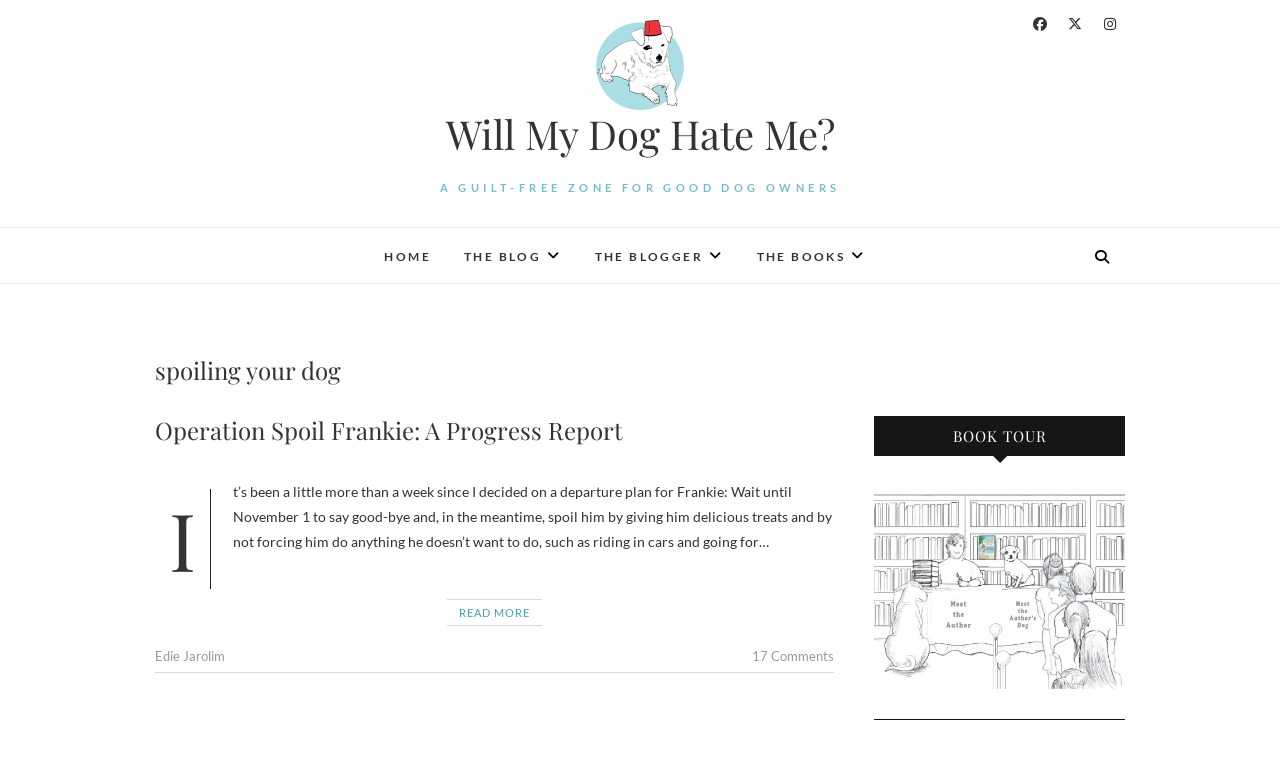

--- FILE ---
content_type: text/html; charset=UTF-8
request_url: https://willmydoghateme.com/tag/spoiling-your-dog
body_size: 9737
content:
<!DOCTYPE html>
<html lang="en">
<head>
<meta charset="UTF-8" />
<link rel="profile" href="http://gmpg.org/xfn/11" />
<link rel="pingback" href="https://willmydoghateme.com/xmlrpc.php" />
<title>spoiling your dog &#8211; Will My Dog Hate Me?</title>
<meta name='robots' content='max-image-preview:large' />
	<style>img:is([sizes="auto" i], [sizes^="auto," i]) { contain-intrinsic-size: 3000px 1500px }</style>
	<link rel="alternate" type="application/rss+xml" title="Will My Dog Hate Me? &raquo; Feed" href="https://willmydoghateme.com/feed" />
<link rel="alternate" type="application/rss+xml" title="Will My Dog Hate Me? &raquo; Comments Feed" href="https://willmydoghateme.com/comments/feed" />
<link rel="alternate" type="application/rss+xml" title="Will My Dog Hate Me? &raquo; spoiling your dog Tag Feed" href="https://willmydoghateme.com/tag/spoiling-your-dog/feed" />
		<!-- This site uses the Google Analytics by MonsterInsights plugin v9.9.0 - Using Analytics tracking - https://www.monsterinsights.com/ -->
		<!-- Note: MonsterInsights is not currently configured on this site. The site owner needs to authenticate with Google Analytics in the MonsterInsights settings panel. -->
					<!-- No tracking code set -->
				<!-- / Google Analytics by MonsterInsights -->
		<script type="text/javascript">
/* <![CDATA[ */
window._wpemojiSettings = {"baseUrl":"https:\/\/s.w.org\/images\/core\/emoji\/16.0.1\/72x72\/","ext":".png","svgUrl":"https:\/\/s.w.org\/images\/core\/emoji\/16.0.1\/svg\/","svgExt":".svg","source":{"concatemoji":"https:\/\/willmydoghateme.com\/wp-includes\/js\/wp-emoji-release.min.js?ver=312bbdcfd64c152cc4c6cbbc790607ac"}};
/*! This file is auto-generated */
!function(s,n){var o,i,e;function c(e){try{var t={supportTests:e,timestamp:(new Date).valueOf()};sessionStorage.setItem(o,JSON.stringify(t))}catch(e){}}function p(e,t,n){e.clearRect(0,0,e.canvas.width,e.canvas.height),e.fillText(t,0,0);var t=new Uint32Array(e.getImageData(0,0,e.canvas.width,e.canvas.height).data),a=(e.clearRect(0,0,e.canvas.width,e.canvas.height),e.fillText(n,0,0),new Uint32Array(e.getImageData(0,0,e.canvas.width,e.canvas.height).data));return t.every(function(e,t){return e===a[t]})}function u(e,t){e.clearRect(0,0,e.canvas.width,e.canvas.height),e.fillText(t,0,0);for(var n=e.getImageData(16,16,1,1),a=0;a<n.data.length;a++)if(0!==n.data[a])return!1;return!0}function f(e,t,n,a){switch(t){case"flag":return n(e,"\ud83c\udff3\ufe0f\u200d\u26a7\ufe0f","\ud83c\udff3\ufe0f\u200b\u26a7\ufe0f")?!1:!n(e,"\ud83c\udde8\ud83c\uddf6","\ud83c\udde8\u200b\ud83c\uddf6")&&!n(e,"\ud83c\udff4\udb40\udc67\udb40\udc62\udb40\udc65\udb40\udc6e\udb40\udc67\udb40\udc7f","\ud83c\udff4\u200b\udb40\udc67\u200b\udb40\udc62\u200b\udb40\udc65\u200b\udb40\udc6e\u200b\udb40\udc67\u200b\udb40\udc7f");case"emoji":return!a(e,"\ud83e\udedf")}return!1}function g(e,t,n,a){var r="undefined"!=typeof WorkerGlobalScope&&self instanceof WorkerGlobalScope?new OffscreenCanvas(300,150):s.createElement("canvas"),o=r.getContext("2d",{willReadFrequently:!0}),i=(o.textBaseline="top",o.font="600 32px Arial",{});return e.forEach(function(e){i[e]=t(o,e,n,a)}),i}function t(e){var t=s.createElement("script");t.src=e,t.defer=!0,s.head.appendChild(t)}"undefined"!=typeof Promise&&(o="wpEmojiSettingsSupports",i=["flag","emoji"],n.supports={everything:!0,everythingExceptFlag:!0},e=new Promise(function(e){s.addEventListener("DOMContentLoaded",e,{once:!0})}),new Promise(function(t){var n=function(){try{var e=JSON.parse(sessionStorage.getItem(o));if("object"==typeof e&&"number"==typeof e.timestamp&&(new Date).valueOf()<e.timestamp+604800&&"object"==typeof e.supportTests)return e.supportTests}catch(e){}return null}();if(!n){if("undefined"!=typeof Worker&&"undefined"!=typeof OffscreenCanvas&&"undefined"!=typeof URL&&URL.createObjectURL&&"undefined"!=typeof Blob)try{var e="postMessage("+g.toString()+"("+[JSON.stringify(i),f.toString(),p.toString(),u.toString()].join(",")+"));",a=new Blob([e],{type:"text/javascript"}),r=new Worker(URL.createObjectURL(a),{name:"wpTestEmojiSupports"});return void(r.onmessage=function(e){c(n=e.data),r.terminate(),t(n)})}catch(e){}c(n=g(i,f,p,u))}t(n)}).then(function(e){for(var t in e)n.supports[t]=e[t],n.supports.everything=n.supports.everything&&n.supports[t],"flag"!==t&&(n.supports.everythingExceptFlag=n.supports.everythingExceptFlag&&n.supports[t]);n.supports.everythingExceptFlag=n.supports.everythingExceptFlag&&!n.supports.flag,n.DOMReady=!1,n.readyCallback=function(){n.DOMReady=!0}}).then(function(){return e}).then(function(){var e;n.supports.everything||(n.readyCallback(),(e=n.source||{}).concatemoji?t(e.concatemoji):e.wpemoji&&e.twemoji&&(t(e.twemoji),t(e.wpemoji)))}))}((window,document),window._wpemojiSettings);
/* ]]> */
</script>
<style id='wp-emoji-styles-inline-css' type='text/css'>

	img.wp-smiley, img.emoji {
		display: inline !important;
		border: none !important;
		box-shadow: none !important;
		height: 1em !important;
		width: 1em !important;
		margin: 0 0.07em !important;
		vertical-align: -0.1em !important;
		background: none !important;
		padding: 0 !important;
	}
</style>
<link rel='stylesheet' id='wp-block-library-css' href='https://willmydoghateme.com/wp-includes/css/dist/block-library/style.min.css?ver=312bbdcfd64c152cc4c6cbbc790607ac' type='text/css' media='all' />
<style id='classic-theme-styles-inline-css' type='text/css'>
/*! This file is auto-generated */
.wp-block-button__link{color:#fff;background-color:#32373c;border-radius:9999px;box-shadow:none;text-decoration:none;padding:calc(.667em + 2px) calc(1.333em + 2px);font-size:1.125em}.wp-block-file__button{background:#32373c;color:#fff;text-decoration:none}
</style>
<style id='global-styles-inline-css' type='text/css'>
:root{--wp--preset--aspect-ratio--square: 1;--wp--preset--aspect-ratio--4-3: 4/3;--wp--preset--aspect-ratio--3-4: 3/4;--wp--preset--aspect-ratio--3-2: 3/2;--wp--preset--aspect-ratio--2-3: 2/3;--wp--preset--aspect-ratio--16-9: 16/9;--wp--preset--aspect-ratio--9-16: 9/16;--wp--preset--color--black: #000000;--wp--preset--color--cyan-bluish-gray: #abb8c3;--wp--preset--color--white: #ffffff;--wp--preset--color--pale-pink: #f78da7;--wp--preset--color--vivid-red: #cf2e2e;--wp--preset--color--luminous-vivid-orange: #ff6900;--wp--preset--color--luminous-vivid-amber: #fcb900;--wp--preset--color--light-green-cyan: #7bdcb5;--wp--preset--color--vivid-green-cyan: #00d084;--wp--preset--color--pale-cyan-blue: #8ed1fc;--wp--preset--color--vivid-cyan-blue: #0693e3;--wp--preset--color--vivid-purple: #9b51e0;--wp--preset--gradient--vivid-cyan-blue-to-vivid-purple: linear-gradient(135deg,rgba(6,147,227,1) 0%,rgb(155,81,224) 100%);--wp--preset--gradient--light-green-cyan-to-vivid-green-cyan: linear-gradient(135deg,rgb(122,220,180) 0%,rgb(0,208,130) 100%);--wp--preset--gradient--luminous-vivid-amber-to-luminous-vivid-orange: linear-gradient(135deg,rgba(252,185,0,1) 0%,rgba(255,105,0,1) 100%);--wp--preset--gradient--luminous-vivid-orange-to-vivid-red: linear-gradient(135deg,rgba(255,105,0,1) 0%,rgb(207,46,46) 100%);--wp--preset--gradient--very-light-gray-to-cyan-bluish-gray: linear-gradient(135deg,rgb(238,238,238) 0%,rgb(169,184,195) 100%);--wp--preset--gradient--cool-to-warm-spectrum: linear-gradient(135deg,rgb(74,234,220) 0%,rgb(151,120,209) 20%,rgb(207,42,186) 40%,rgb(238,44,130) 60%,rgb(251,105,98) 80%,rgb(254,248,76) 100%);--wp--preset--gradient--blush-light-purple: linear-gradient(135deg,rgb(255,206,236) 0%,rgb(152,150,240) 100%);--wp--preset--gradient--blush-bordeaux: linear-gradient(135deg,rgb(254,205,165) 0%,rgb(254,45,45) 50%,rgb(107,0,62) 100%);--wp--preset--gradient--luminous-dusk: linear-gradient(135deg,rgb(255,203,112) 0%,rgb(199,81,192) 50%,rgb(65,88,208) 100%);--wp--preset--gradient--pale-ocean: linear-gradient(135deg,rgb(255,245,203) 0%,rgb(182,227,212) 50%,rgb(51,167,181) 100%);--wp--preset--gradient--electric-grass: linear-gradient(135deg,rgb(202,248,128) 0%,rgb(113,206,126) 100%);--wp--preset--gradient--midnight: linear-gradient(135deg,rgb(2,3,129) 0%,rgb(40,116,252) 100%);--wp--preset--font-size--small: 13px;--wp--preset--font-size--medium: 20px;--wp--preset--font-size--large: 36px;--wp--preset--font-size--x-large: 42px;--wp--preset--spacing--20: 0.44rem;--wp--preset--spacing--30: 0.67rem;--wp--preset--spacing--40: 1rem;--wp--preset--spacing--50: 1.5rem;--wp--preset--spacing--60: 2.25rem;--wp--preset--spacing--70: 3.38rem;--wp--preset--spacing--80: 5.06rem;--wp--preset--shadow--natural: 6px 6px 9px rgba(0, 0, 0, 0.2);--wp--preset--shadow--deep: 12px 12px 50px rgba(0, 0, 0, 0.4);--wp--preset--shadow--sharp: 6px 6px 0px rgba(0, 0, 0, 0.2);--wp--preset--shadow--outlined: 6px 6px 0px -3px rgba(255, 255, 255, 1), 6px 6px rgba(0, 0, 0, 1);--wp--preset--shadow--crisp: 6px 6px 0px rgba(0, 0, 0, 1);}:where(.is-layout-flex){gap: 0.5em;}:where(.is-layout-grid){gap: 0.5em;}body .is-layout-flex{display: flex;}.is-layout-flex{flex-wrap: wrap;align-items: center;}.is-layout-flex > :is(*, div){margin: 0;}body .is-layout-grid{display: grid;}.is-layout-grid > :is(*, div){margin: 0;}:where(.wp-block-columns.is-layout-flex){gap: 2em;}:where(.wp-block-columns.is-layout-grid){gap: 2em;}:where(.wp-block-post-template.is-layout-flex){gap: 1.25em;}:where(.wp-block-post-template.is-layout-grid){gap: 1.25em;}.has-black-color{color: var(--wp--preset--color--black) !important;}.has-cyan-bluish-gray-color{color: var(--wp--preset--color--cyan-bluish-gray) !important;}.has-white-color{color: var(--wp--preset--color--white) !important;}.has-pale-pink-color{color: var(--wp--preset--color--pale-pink) !important;}.has-vivid-red-color{color: var(--wp--preset--color--vivid-red) !important;}.has-luminous-vivid-orange-color{color: var(--wp--preset--color--luminous-vivid-orange) !important;}.has-luminous-vivid-amber-color{color: var(--wp--preset--color--luminous-vivid-amber) !important;}.has-light-green-cyan-color{color: var(--wp--preset--color--light-green-cyan) !important;}.has-vivid-green-cyan-color{color: var(--wp--preset--color--vivid-green-cyan) !important;}.has-pale-cyan-blue-color{color: var(--wp--preset--color--pale-cyan-blue) !important;}.has-vivid-cyan-blue-color{color: var(--wp--preset--color--vivid-cyan-blue) !important;}.has-vivid-purple-color{color: var(--wp--preset--color--vivid-purple) !important;}.has-black-background-color{background-color: var(--wp--preset--color--black) !important;}.has-cyan-bluish-gray-background-color{background-color: var(--wp--preset--color--cyan-bluish-gray) !important;}.has-white-background-color{background-color: var(--wp--preset--color--white) !important;}.has-pale-pink-background-color{background-color: var(--wp--preset--color--pale-pink) !important;}.has-vivid-red-background-color{background-color: var(--wp--preset--color--vivid-red) !important;}.has-luminous-vivid-orange-background-color{background-color: var(--wp--preset--color--luminous-vivid-orange) !important;}.has-luminous-vivid-amber-background-color{background-color: var(--wp--preset--color--luminous-vivid-amber) !important;}.has-light-green-cyan-background-color{background-color: var(--wp--preset--color--light-green-cyan) !important;}.has-vivid-green-cyan-background-color{background-color: var(--wp--preset--color--vivid-green-cyan) !important;}.has-pale-cyan-blue-background-color{background-color: var(--wp--preset--color--pale-cyan-blue) !important;}.has-vivid-cyan-blue-background-color{background-color: var(--wp--preset--color--vivid-cyan-blue) !important;}.has-vivid-purple-background-color{background-color: var(--wp--preset--color--vivid-purple) !important;}.has-black-border-color{border-color: var(--wp--preset--color--black) !important;}.has-cyan-bluish-gray-border-color{border-color: var(--wp--preset--color--cyan-bluish-gray) !important;}.has-white-border-color{border-color: var(--wp--preset--color--white) !important;}.has-pale-pink-border-color{border-color: var(--wp--preset--color--pale-pink) !important;}.has-vivid-red-border-color{border-color: var(--wp--preset--color--vivid-red) !important;}.has-luminous-vivid-orange-border-color{border-color: var(--wp--preset--color--luminous-vivid-orange) !important;}.has-luminous-vivid-amber-border-color{border-color: var(--wp--preset--color--luminous-vivid-amber) !important;}.has-light-green-cyan-border-color{border-color: var(--wp--preset--color--light-green-cyan) !important;}.has-vivid-green-cyan-border-color{border-color: var(--wp--preset--color--vivid-green-cyan) !important;}.has-pale-cyan-blue-border-color{border-color: var(--wp--preset--color--pale-cyan-blue) !important;}.has-vivid-cyan-blue-border-color{border-color: var(--wp--preset--color--vivid-cyan-blue) !important;}.has-vivid-purple-border-color{border-color: var(--wp--preset--color--vivid-purple) !important;}.has-vivid-cyan-blue-to-vivid-purple-gradient-background{background: var(--wp--preset--gradient--vivid-cyan-blue-to-vivid-purple) !important;}.has-light-green-cyan-to-vivid-green-cyan-gradient-background{background: var(--wp--preset--gradient--light-green-cyan-to-vivid-green-cyan) !important;}.has-luminous-vivid-amber-to-luminous-vivid-orange-gradient-background{background: var(--wp--preset--gradient--luminous-vivid-amber-to-luminous-vivid-orange) !important;}.has-luminous-vivid-orange-to-vivid-red-gradient-background{background: var(--wp--preset--gradient--luminous-vivid-orange-to-vivid-red) !important;}.has-very-light-gray-to-cyan-bluish-gray-gradient-background{background: var(--wp--preset--gradient--very-light-gray-to-cyan-bluish-gray) !important;}.has-cool-to-warm-spectrum-gradient-background{background: var(--wp--preset--gradient--cool-to-warm-spectrum) !important;}.has-blush-light-purple-gradient-background{background: var(--wp--preset--gradient--blush-light-purple) !important;}.has-blush-bordeaux-gradient-background{background: var(--wp--preset--gradient--blush-bordeaux) !important;}.has-luminous-dusk-gradient-background{background: var(--wp--preset--gradient--luminous-dusk) !important;}.has-pale-ocean-gradient-background{background: var(--wp--preset--gradient--pale-ocean) !important;}.has-electric-grass-gradient-background{background: var(--wp--preset--gradient--electric-grass) !important;}.has-midnight-gradient-background{background: var(--wp--preset--gradient--midnight) !important;}.has-small-font-size{font-size: var(--wp--preset--font-size--small) !important;}.has-medium-font-size{font-size: var(--wp--preset--font-size--medium) !important;}.has-large-font-size{font-size: var(--wp--preset--font-size--large) !important;}.has-x-large-font-size{font-size: var(--wp--preset--font-size--x-large) !important;}
:where(.wp-block-post-template.is-layout-flex){gap: 1.25em;}:where(.wp-block-post-template.is-layout-grid){gap: 1.25em;}
:where(.wp-block-columns.is-layout-flex){gap: 2em;}:where(.wp-block-columns.is-layout-grid){gap: 2em;}
:root :where(.wp-block-pullquote){font-size: 1.5em;line-height: 1.6;}
</style>
<link rel='stylesheet' id='contact-form-7-css' href='https://willmydoghateme.com/wp-content/plugins/contact-form-7/includes/css/styles.css?ver=6.1.2' type='text/css' media='all' />
<link rel='stylesheet' id='edge-style-css' href='https://willmydoghateme.com/wp-content/themes/edge/style.css?ver=312bbdcfd64c152cc4c6cbbc790607ac' type='text/css' media='all' />
<style id='edge-style-inline-css' type='text/css'>
	/****************************************************************/
						/*.... Color Style ....*/
	/****************************************************************/
	/* Nav and links hover */
	a,
	ul li a:hover,
	ol li a:hover,
	.top-header .widget_contact ul li a:hover, /* Top Header Widget Contact */
	.main-navigation a:hover, /* Navigation */
	.main-navigation a:focus,
	.main-navigation ul li.current-menu-item a,
	.main-navigation ul li.current_page_ancestor a,
	.main-navigation ul li.current-menu-ancestor a,
	.main-navigation ul li.current_page_item a,
	.main-navigation ul li:hover > a,
	.main-navigation li.current-menu-ancestor.menu-item-has-children > a:after,
	.main-navigation li.current-menu-item.menu-item-has-children > a:after,
	.main-navigation ul li:hover > a:after,
	.main-navigation li.menu-item-has-children > a:hover:after,
	.main-navigation li.page_item_has_children > a:hover:after,
	.main-navigation ul li ul li a:hover,
	.main-navigation ul li ul li a:focus,
	.main-navigation ul li ul li:hover > a,
	.main-navigation ul li.current-menu-item ul li a:hover,
	.header-search:hover, .header-search-x:hover, /* Header Search Form */
	.entry-title a:hover, /* Post */
	.entry-title a:focus,
	.entry-title a:active,
	.entry-meta span:hover,
	.entry-meta a:hover,
	.cat-links,
	.cat-links a,
	.tag-links,
	.tag-links a,
	.entry-meta .entry-format a,
	.entry-format:before,
	.entry-meta .entry-format:before,
	.entry-header .entry-meta .entry-format:before,
	.widget ul li a:hover,/* Widgets */
	.widget ul li a:focus,
	.widget-title a:hover,
	.widget_contact ul li a:hover,
	.site-info .copyright a:hover, /* Footer */
	.site-info .copyright a:focus,
	#colophon .widget ul li a:hover,
	#colophon .widget ul li a:focus,
	#footer-navigation a:hover,
	#footer-navigation a:focus {
		color: #499ea8;
	}

	.cat-links,
	.tag-links {
		border-bottom-color: #499ea8;
	}

	/* Webkit */
	::selection {
		background: #499ea8;
		color: #fff;
	}
	/* Gecko/Mozilla */
	::-moz-selection {
		background: #499ea8;
		color: #fff;
	}


	/* Accessibility
	================================================== */
	.screen-reader-text:hover,
	.screen-reader-text:active,
	.screen-reader-text:focus {
		background-color: #f1f1f1;
		color: #499ea8;
	}

	/* Buttons reset, button, submit */

	input[type="reset"],/* Forms  */
	input[type="button"],
	input[type="submit"],
	.go-to-top a:hover,
	.go-to-top a:focus {
		background-color:#499ea8;
	}

	/* Default Buttons */
	.btn-default:hover,
	.btn-default:focus,
	.vivid,
	.search-submit {
		background-color: #499ea8;
		border: 1px solid #499ea8;
	}
	.go-to-top a {
		border: 2px solid #499ea8;
		color: #499ea8;
	}

	#colophon .widget-title:after {
		background-color: #499ea8;
	}

	/* -_-_-_ Not for change _-_-_- */
	.light-color:hover,
	.vivid:hover {
		background-color: #fff;
		border: 1px solid #fff;
	}

	ul.default-wp-page li a {
		color: #499ea8;
	}

	#bbpress-forums .bbp-topics a:hover {
	color: #499ea8;
	}
	.bbp-submit-wrapper button.submit {
		background-color: #499ea8;
		border: 1px solid #499ea8;
	}

	/* Woocommerce
	================================================== */
	.woocommerce #respond input#submit, 
	.woocommerce a.button, 
	.woocommerce button.button, 
	.woocommerce input.button,
	.woocommerce #respond input#submit.alt, 
	.woocommerce a.button.alt, 
	.woocommerce button.button.alt, 
	.woocommerce input.button.alt,
	.woocommerce-demo-store p.demo_store {
		background-color: #499ea8;
	}
	.woocommerce .woocommerce-message:before {
		color: #499ea8;
	}

</style>
<link rel='stylesheet' id='font-awesome-css' href='https://willmydoghateme.com/wp-content/themes/edge/assets/font-awesome/css/all.min.css?ver=312bbdcfd64c152cc4c6cbbc790607ac' type='text/css' media='all' />
<link rel='stylesheet' id='edge-responsive-css' href='https://willmydoghateme.com/wp-content/themes/edge/css/responsive.css?ver=312bbdcfd64c152cc4c6cbbc790607ac' type='text/css' media='all' />
<link rel='stylesheet' id='edge_google_fonts-css' href='https://willmydoghateme.com/wp-content/fonts/b0c7b71d1921cc93aa9a3cfa33de8e1b.css?ver=312bbdcfd64c152cc4c6cbbc790607ac' type='text/css' media='all' />
<script type="text/javascript" src="https://willmydoghateme.com/wp-includes/js/jquery/jquery.min.js?ver=3.7.1" id="jquery-core-js"></script>
<script type="text/javascript" src="https://willmydoghateme.com/wp-includes/js/jquery/jquery-migrate.min.js?ver=3.4.1" id="jquery-migrate-js"></script>
<script type="text/javascript" src="https://willmydoghateme.com/wp-content/themes/edge/js/edge-main.js?ver=312bbdcfd64c152cc4c6cbbc790607ac" id="edge-main-js"></script>
<!--[if lt IE 9]>
<script type="text/javascript" src="https://willmydoghateme.com/wp-content/themes/edge/js/html5.js?ver=3.7.3" id="html5-js"></script>
<![endif]-->
<link rel="https://api.w.org/" href="https://willmydoghateme.com/wp-json/" /><link rel="alternate" title="JSON" type="application/json" href="https://willmydoghateme.com/wp-json/wp/v2/tags/2189" /><link rel="EditURI" type="application/rsd+xml" title="RSD" href="https://willmydoghateme.com/xmlrpc.php?rsd" />

	<meta name="viewport" content="width=device-width" />
	<link rel="icon" href="https://willmydoghateme.com/wp-content/uploads/2017/04/Will_My_Dog_Hate_Me_If_I_Dress_Him_logo-150x150.png" sizes="32x32" />
<link rel="icon" href="https://willmydoghateme.com/wp-content/uploads/2017/04/Will_My_Dog_Hate_Me_If_I_Dress_Him_logo.png" sizes="192x192" />
<link rel="apple-touch-icon" href="https://willmydoghateme.com/wp-content/uploads/2017/04/Will_My_Dog_Hate_Me_If_I_Dress_Him_logo.png" />
<meta name="msapplication-TileImage" content="https://willmydoghateme.com/wp-content/uploads/2017/04/Will_My_Dog_Hate_Me_If_I_Dress_Him_logo.png" />
		<style type="text/css" id="wp-custom-css">
			h3 {
	font-size: 19px;
	line-height: 24px;
}

.social-icon {float: left; width: 33%;}

.social-icon+p {clear: left;}

@media (min-width: 768px) {
	#site-branding {width: 60%;}
}

#site-branding img {max-width: 90px;}

#site-description {color: #73BEC8;}

/* So social icons don't push logo over */
.header-social-block {width: 150px;}

/* Widening drop-down navigation */
ul.sub-menu, ul.sub-menu li {width: 250px !important;}

/* Getting rid of grey box behind sticky post. Can remove when no longer clashes with sticky featured image. */
#main .sticky {
	background-color: #fff;
	padding: 0;
}

@media (max-width: 1024px) {
	div.promonational-area {display: none;}
}

/* Replacing default copyright information */
.copyright {position: relative; visibility: hidden;}

.copyright::before {left: 0; position: absolute; content: "© 2017 Will My Dog Hate Me?"; visibility: visible;}

.copyright::after {right: 0; position: absolute; content: "Web Design by Alisha Escoto"; visibility: visible;}		</style>
		</head>
<body class="archive tag tag-spoiling-your-dog tag-2189 wp-custom-logo wp-embed-responsive wp-theme-edge small_image_blog">
	<div id="page" class="hfeed site">
	<a class="skip-link screen-reader-text" href="#content">Skip to content</a>
<!-- Masthead ============================================= -->
<header id="masthead" class="site-header" role="banner">
				<div class="top-header">
			<div class="container clearfix">
				<div class="header-social-block">	<div class="social-links clearfix">
		<a target="_blank" href="https://www.facebook.com/WillMyDogHateMe/"><i class="fab fa-facebook"></i></a><a target="_blank" href="https://twitter.com/EdieJarolim"><i class="fab fa-x-twitter"></i></a><a target="_blank" href="https://www.instagram.com/ediebjarolim/"><i class="fab fa-instagram"></i></a>	</div><!-- end .social-links -->
</div><!-- end .header-social-block --><div id="site-branding"><a href="https://willmydoghateme.com/" class="custom-logo-link" rel="home"><img width="180" height="180" src="https://willmydoghateme.com/wp-content/uploads/2017/04/Will_My_Dog_Hate_Me_If_I_Dress_Him_logo.png" class="custom-logo" alt="Will My Dog Hate Me?" decoding="async" srcset="https://willmydoghateme.com/wp-content/uploads/2017/04/Will_My_Dog_Hate_Me_If_I_Dress_Him_logo.png 180w, https://willmydoghateme.com/wp-content/uploads/2017/04/Will_My_Dog_Hate_Me_If_I_Dress_Him_logo-150x150.png 150w" sizes="(max-width: 180px) 100vw, 180px" /></a> <h2 id="site-title"> 			<a href="https://willmydoghateme.com/" title="Will My Dog Hate Me?" rel="home"> Will My Dog Hate Me? </a>
			 </h2> <!-- end .site-title --> 				<div id="site-description"> A guilt-free zone for good dog owners </div> <!-- end #site-description -->
			</div>			</div> <!-- end .container -->
		</div> <!-- end .top-header -->
		<!-- Main Header============================================= -->
				<div id="sticky_header">
					<div class="container clearfix">
					  	<h3 class="nav-site-title">
							<a href="https://willmydoghateme.com/" title="Will My Dog Hate Me?">Will My Dog Hate Me?</a>
						</h3>
					<!-- end .nav-site-title -->
						<!-- Main Nav ============================================= -->
																		<nav id="site-navigation" class="main-navigation clearfix" role="navigation" aria-label="Main Menu">
							<button class="menu-toggle" aria-controls="primary-menu" aria-expanded="false" type="button">
								<span class="line-one"></span>
					  			<span class="line-two"></span>
					  			<span class="line-three"></span>
						  	</button>
					  		<!-- end .menu-toggle -->
							<ul id="primary-menu" class="menu nav-menu"><li id="menu-item-17983" class="menu-item menu-item-type-custom menu-item-object-custom menu-item-home menu-item-17983"><a href="http://willmydoghateme.com/">Home</a></li>
<li id="menu-item-17891" class="menu-item menu-item-type-custom menu-item-object-custom menu-item-home menu-item-has-children menu-item-17891"><a href="http://willmydoghateme.com/">The Blog</a>
<ul class="sub-menu">
	<li id="menu-item-18028" class="menu-item menu-item-type-custom menu-item-object-custom menu-item-home menu-item-18028"><a href="http://willmydoghateme.com/">The Blog</a></li>
	<li id="menu-item-17889" class="menu-item menu-item-type-post_type menu-item-object-page menu-item-17889"><a href="https://willmydoghateme.com/about-the-blogs-name">About the Blog&#8217;s Name</a></li>
	<li id="menu-item-18074" class="menu-item menu-item-type-post_type menu-item-object-page menu-item-18074"><a href="https://willmydoghateme.com/about-the-blogs-dogs">About the Blog&#8217;s Dogs</a></li>
</ul>
</li>
<li id="menu-item-17890" class="menu-item menu-item-type-post_type menu-item-object-page menu-item-has-children menu-item-17890"><a href="https://willmydoghateme.com/about">The Blogger</a>
<ul class="sub-menu">
	<li id="menu-item-18019" class="menu-item menu-item-type-post_type menu-item-object-page menu-item-18019"><a href="https://willmydoghateme.com/about">About The Blogger</a></li>
	<li id="menu-item-18011" class="menu-item menu-item-type-post_type menu-item-object-page menu-item-18011"><a href="https://willmydoghateme.com/contact">Contact the Blogger</a></li>
</ul>
</li>
<li id="menu-item-18049" class="menu-item menu-item-type-post_type menu-item-object-page menu-item-has-children menu-item-18049"><a href="https://willmydoghateme.com/the-books">The Books</a>
<ul class="sub-menu">
	<li id="menu-item-17886" class="menu-item menu-item-type-post_type menu-item-object-page menu-item-17886"><a href="https://willmydoghateme.com/the-books/am-i-boring-my-dog">The Book About the Dogs</a></li>
	<li id="menu-item-18094" class="menu-item menu-item-type-post_type menu-item-object-page menu-item-18094"><a href="https://willmydoghateme.com/the-books/getting-naked-for-money">The Book About the Blogger</a></li>
	<li id="menu-item-18099" class="menu-item menu-item-type-post_type menu-item-object-page menu-item-18099"><a href="https://willmydoghateme.com/the-author-and-her-dog-book-tour">The Author and Her Dog Book Tour</a></li>
</ul>
</li>
</ul>						</nav> <!-- end #site-navigation -->
													<button id="search-toggle" class="header-search" type="button"></button>
							<div id="search-box" class="clearfix">
								<form class="search-form" action="https://willmydoghateme.com/" method="get">
		<input type="search" name="s" class="search-field" placeholder="Search &hellip;" autocomplete="off">
	<button type="submit" class="search-submit"><i class="fa-solid fa-magnifying-glass"></i></button>
	</form> <!-- end .search-form -->							</div>  <!-- end #search-box -->
						</div> <!-- end .container -->
			</div> <!-- end #sticky_header --></header> <!-- end #masthead -->
<!-- Main Page Start ============================================= -->
<div id="content">
<div class="container clearfix">
	<div class="page-header">
					<h1 class="page-title">spoiling your dog</h1>
			<!-- .page-title -->
						<!-- .breadcrumb -->
	</div>
	<!-- .page-header -->
			<div id="primary">
								<main id="main" class="site-main clearfix" role="main">
							<article id="post-16697" class="post-16697 post type-post status-publish format-standard hentry category-end-of-pet-life tag-dog-indulgences tag-dogs-who-love-cat-food tag-spoiling-your-dog">
				<header class="entry-header">
					<h2 class="entry-title"> <a href="https://willmydoghateme.com/end-of-pet-life/operation-spoil-frankie-a-progress-report" title="Operation Spoil Frankie: A Progress Report"> Operation Spoil Frankie: A Progress Report </a> </h2> <!-- end.entry-title -->
					</header><!-- end .entry-header -->
		<div class="entry-content">
			<p>It&#8217;s been a little more than a week since I decided on a departure plan for Frankie: Wait until November 1 to say good-bye and, in the meantime, spoil him by giving him delicious treats and by not forcing him do anything he doesn&#8217;t want to do, such as riding in cars and going for&hellip; </p>
		</div> <!-- end .entry-content -->
					<footer class="entry-footer">
								<a class="more-link" title="Operation Spoil Frankie: A Progress Report" href="https://willmydoghateme.com/end-of-pet-life/operation-spoil-frankie-a-progress-report">
				Read More				</a>
								<div class="entry-meta">
										<span class="author vcard"><a href="https://willmydoghateme.com/author/admin" title="Operation Spoil Frankie: A Progress Report">
					Edie Jarolim </a></span> 
					
										<span class="comments">
					<a href="https://willmydoghateme.com/end-of-pet-life/operation-spoil-frankie-a-progress-report#comments">17 Comments</a> </span>
									</div> <!-- end .entry-meta -->
							</footer> <!-- end .entry-footer -->
				</article><!-- end .post -->		<article id="post-16651" class="post-16651 post type-post status-publish format-standard hentry category-pet-mourning tag-celebrating-death tag-day-of-the-dead tag-dia-de-los-muertos tag-dog-skeletons tag-mexican-holidays tag-spoiling-your-dog">
				<header class="entry-header">
					<h2 class="entry-title"> <a href="https://willmydoghateme.com/pet-mourning/saying-good-bye-to-frankie-the-gift-of-knowledge" title="Saying Good-Bye to Frankie: The Gift of Knowledge"> Saying Good-Bye to Frankie: The Gift of Knowledge </a> </h2> <!-- end.entry-title -->
					</header><!-- end .entry-header -->
		<div class="entry-content">
			<p>Right now &#8212; and this is subject to change at any moment &#8212; I feel like I have been given a gift. I have been told by a hospice vet that it&#8217;s time to say good-bye to Frankie, but not that there is a sense of absolute urgency.  Frankie may be confused but he is&hellip; </p>
		</div> <!-- end .entry-content -->
					<footer class="entry-footer">
								<a class="more-link" title="Saying Good-Bye to Frankie: The Gift of Knowledge" href="https://willmydoghateme.com/pet-mourning/saying-good-bye-to-frankie-the-gift-of-knowledge">
				Read More				</a>
								<div class="entry-meta">
										<span class="author vcard"><a href="https://willmydoghateme.com/author/admin" title="Saying Good-Bye to Frankie: The Gift of Knowledge">
					Edie Jarolim </a></span> 
					
										<span class="comments">
					<a href="https://willmydoghateme.com/pet-mourning/saying-good-bye-to-frankie-the-gift-of-knowledge#comments">30 Comments</a> </span>
									</div> <!-- end .entry-meta -->
							</footer> <!-- end .entry-footer -->
				</article><!-- end .post -->				</main> <!-- #main -->
				<div class="container"></div> <!-- end .container -->						</div> <!-- #primary -->
						
<aside id="secondary" role="complementary">
    <aside id="media_image-2" class="widget widget_media_image"><h2 class="widget-title">Book Tour</h2><a href="http://willmydoghateme.com/the-author-and-her-dog-book-tour"><img class="image alignnone" src="https://i1.wp.com/willmydoghateme.com/wp-content/uploads/2017/05/meettheauthor-e1494593211376.jpg?resize=450%2C373" alt="Book Tour" width="2048" height="1697" decoding="async" loading="lazy" /></a></aside><aside id="text-413490036" class="widget widget_text"><h2 class="widget-title">My new book!</h2>			<div class="textwidget"><a href="http://www.ediejarolim.com/books/getting-naked-money-travel-writer/" target="_blank"><img class="aligncenter wp-image-2177" src="http://www.ediejarolim.com/wp-content/uploads/2015/05/Badge-Naked-Sidebar-X600-4.jpg" alt="Badge - Getting Naked for Money book page" width="300" height="207" /></a>

<a href="http://amzn.to/2dlvtr2" target="_blank"> <img src="http://www.ediejarolim.com/wp-content/uploads/2015/05/Amazon-Buy-Button.jpg" alt="Go to Amazon to buy Getting Naked for Money— the book!" width="300" height="30" /></a></div>
		</aside><aside id="text-413490023" class="widget widget_text"><h2 class="widget-title">Social Media</h2>			<div class="textwidget"><div class="social-icon"><a target="_blank" href="http://willmydoghateme.com/feed"><img src="http://willmydoghateme.com/wp-content/themes/wmdhm/images/icon-rss.png"></a></div>

<div class="social-icon"><a target="_blank" href="https://www.facebook.com/WillMyDogHateMe/"><img src="http://willmydoghateme.com/wp-content/themes/wmdhm/images/icon-facebook.png"></a></div>

<div class="social-icon"><a target="_blank" href="http://twitter.com/EdieJarolim"><img src="http://willmydoghateme.com/wp-content/themes/wmdhm/images/icon-twitter.png"></a></div>

<p>Follow me with <a href="http://willmydoghateme.com/feed">RSS</a>, <a href="http://www.facebook.com/pages/Am-I-Boring-My-Dog/103971130278">Facebook</a> or <a href="http://twitter.com/WillMyDogHateMe">Twitter</a></p>

<form action="http://feedburner.google.com/fb/a/mailverify?uri=WillMyDogHateMe" method="post" target="popupwindow" onsubmit="window.open('http://feedburner.google.com/fb/a/mailverify?uri=WillMyDogHateMe', 'popupwindow', 'scrollbars=yes,width=550,height=520');return true">

<input type="text" style="width:205px" name="email" id="feedburner-sub-email'" value="Or enter your email address" onfocus="if (this.value == 'Or enter your email address') {this.value = '';}" onblur="if (this.value == '') {this.value = 'Or enter your email address';}"/> <input type="submit" value="Subscribe" />
</form>
</div>
		</aside><aside id="text-413490022" class="widget widget_text"><h2 class="widget-title">Book Trailer</h2>			<div class="textwidget"><a href="http://www.youtube.com/v/6C5FYjHgAHM&hl=en&fs=0&rel=0&autoplay=1" rel="shadowbox;width=640;height=385"><img src="http://willmydoghateme.com/wp-content/themes/wmdhm/images/video-trailer.jpg"></a>

<p><a href="http://www.youtube.com/v/6C5FYjHgAHM&hl=en&fs=0&rel=0&autoplay=1" rel="shadowbox;width=640;height=385">Watch the official book trailer!</a></p></div>
		</aside><aside id="archives-2" class="widget widget_archive"><h2 class="widget-title">Archives</h2>		<label class="screen-reader-text" for="archives-dropdown-2">Archives</label>
		<select id="archives-dropdown-2" name="archive-dropdown">
			
			<option value="">Select Month</option>
				<option value='https://willmydoghateme.com/2024/07'> July 2024 &nbsp;(1)</option>
	<option value='https://willmydoghateme.com/2017/06'> June 2017 &nbsp;(7)</option>
	<option value='https://willmydoghateme.com/2017/05'> May 2017 &nbsp;(1)</option>
	<option value='https://willmydoghateme.com/2016/11'> November 2016 &nbsp;(1)</option>
	<option value='https://willmydoghateme.com/2015/07'> July 2015 &nbsp;(1)</option>
	<option value='https://willmydoghateme.com/2015/05'> May 2015 &nbsp;(1)</option>
	<option value='https://willmydoghateme.com/2015/04'> April 2015 &nbsp;(1)</option>
	<option value='https://willmydoghateme.com/2015/01'> January 2015 &nbsp;(1)</option>
	<option value='https://willmydoghateme.com/2014/11'> November 2014 &nbsp;(1)</option>
	<option value='https://willmydoghateme.com/2014/10'> October 2014 &nbsp;(1)</option>
	<option value='https://willmydoghateme.com/2014/08'> August 2014 &nbsp;(1)</option>
	<option value='https://willmydoghateme.com/2014/03'> March 2014 &nbsp;(1)</option>
	<option value='https://willmydoghateme.com/2014/02'> February 2014 &nbsp;(4)</option>
	<option value='https://willmydoghateme.com/2014/01'> January 2014 &nbsp;(5)</option>
	<option value='https://willmydoghateme.com/2013/12'> December 2013 &nbsp;(8)</option>
	<option value='https://willmydoghateme.com/2013/11'> November 2013 &nbsp;(6)</option>
	<option value='https://willmydoghateme.com/2013/10'> October 2013 &nbsp;(11)</option>
	<option value='https://willmydoghateme.com/2013/09'> September 2013 &nbsp;(6)</option>
	<option value='https://willmydoghateme.com/2013/08'> August 2013 &nbsp;(6)</option>
	<option value='https://willmydoghateme.com/2012/08'> August 2012 &nbsp;(1)</option>
	<option value='https://willmydoghateme.com/2012/07'> July 2012 &nbsp;(9)</option>
	<option value='https://willmydoghateme.com/2012/06'> June 2012 &nbsp;(6)</option>
	<option value='https://willmydoghateme.com/2012/05'> May 2012 &nbsp;(5)</option>
	<option value='https://willmydoghateme.com/2012/04'> April 2012 &nbsp;(6)</option>
	<option value='https://willmydoghateme.com/2012/03'> March 2012 &nbsp;(4)</option>
	<option value='https://willmydoghateme.com/2012/02'> February 2012 &nbsp;(4)</option>
	<option value='https://willmydoghateme.com/2012/01'> January 2012 &nbsp;(10)</option>
	<option value='https://willmydoghateme.com/2011/12'> December 2011 &nbsp;(19)</option>
	<option value='https://willmydoghateme.com/2011/11'> November 2011 &nbsp;(18)</option>
	<option value='https://willmydoghateme.com/2011/10'> October 2011 &nbsp;(17)</option>
	<option value='https://willmydoghateme.com/2011/09'> September 2011 &nbsp;(16)</option>
	<option value='https://willmydoghateme.com/2011/08'> August 2011 &nbsp;(13)</option>
	<option value='https://willmydoghateme.com/2011/07'> July 2011 &nbsp;(17)</option>
	<option value='https://willmydoghateme.com/2011/06'> June 2011 &nbsp;(16)</option>
	<option value='https://willmydoghateme.com/2011/05'> May 2011 &nbsp;(18)</option>
	<option value='https://willmydoghateme.com/2011/04'> April 2011 &nbsp;(22)</option>
	<option value='https://willmydoghateme.com/2011/03'> March 2011 &nbsp;(29)</option>
	<option value='https://willmydoghateme.com/2011/02'> February 2011 &nbsp;(14)</option>
	<option value='https://willmydoghateme.com/2011/01'> January 2011 &nbsp;(15)</option>
	<option value='https://willmydoghateme.com/2010/12'> December 2010 &nbsp;(16)</option>
	<option value='https://willmydoghateme.com/2010/11'> November 2010 &nbsp;(13)</option>
	<option value='https://willmydoghateme.com/2010/10'> October 2010 &nbsp;(14)</option>
	<option value='https://willmydoghateme.com/2010/09'> September 2010 &nbsp;(11)</option>
	<option value='https://willmydoghateme.com/2010/08'> August 2010 &nbsp;(16)</option>
	<option value='https://willmydoghateme.com/2010/07'> July 2010 &nbsp;(18)</option>
	<option value='https://willmydoghateme.com/2010/06'> June 2010 &nbsp;(18)</option>
	<option value='https://willmydoghateme.com/2010/05'> May 2010 &nbsp;(18)</option>
	<option value='https://willmydoghateme.com/2010/04'> April 2010 &nbsp;(12)</option>
	<option value='https://willmydoghateme.com/2010/03'> March 2010 &nbsp;(12)</option>
	<option value='https://willmydoghateme.com/2010/02'> February 2010 &nbsp;(12)</option>
	<option value='https://willmydoghateme.com/2010/01'> January 2010 &nbsp;(13)</option>
	<option value='https://willmydoghateme.com/2009/12'> December 2009 &nbsp;(26)</option>
	<option value='https://willmydoghateme.com/2009/10'> October 2009 &nbsp;(12)</option>
	<option value='https://willmydoghateme.com/2009/09'> September 2009 &nbsp;(20)</option>
	<option value='https://willmydoghateme.com/2009/08'> August 2009 &nbsp;(19)</option>
	<option value='https://willmydoghateme.com/2009/07'> July 2009 &nbsp;(13)</option>
	<option value='https://willmydoghateme.com/2009/06'> June 2009 &nbsp;(11)</option>
	<option value='https://willmydoghateme.com/2009/05'> May 2009 &nbsp;(13)</option>
	<option value='https://willmydoghateme.com/2009/04'> April 2009 &nbsp;(10)</option>

		</select>

			<script type="text/javascript">
/* <![CDATA[ */

(function() {
	var dropdown = document.getElementById( "archives-dropdown-2" );
	function onSelectChange() {
		if ( dropdown.options[ dropdown.selectedIndex ].value !== '' ) {
			document.location.href = this.options[ this.selectedIndex ].value;
		}
	}
	dropdown.onchange = onSelectChange;
})();

/* ]]> */
</script>
</aside><aside id="text-413490037" class="widget widget_text"><h2 class="widget-title">Flush Doggy</h2>			<div class="textwidget"><p><a href="https://www.e-junkie.com/ecom/gb.php?cl=72414&#038;c=ib&#038;aff=149119" target="ejejcsingle">Click here to visit Flush Doggy.</a></p>
</div>
		</aside></aside> <!-- #secondary -->
</div> <!-- end .container -->
</div> <!-- end #content -->
<!-- Footer Start ============================================= -->
<footer id="colophon" class="site-footer clearfix" role="contentinfo">
<div class="site-info" >
	<div class="container">
		<div class="social-links clearfix">
		<a target="_blank" href="https://www.facebook.com/WillMyDogHateMe/"><i class="fab fa-facebook"></i></a><a target="_blank" href="https://twitter.com/EdieJarolim"><i class="fab fa-x-twitter"></i></a><a target="_blank" href="https://www.instagram.com/ediebjarolim/"><i class="fab fa-instagram"></i></a>	</div><!-- end .social-links -->
<nav id="footer-navigation" role="navigation" aria-label="Footer Menu"><ul><li id="menu-item-17904" class="menu-item menu-item-type-custom menu-item-object-custom menu-item-home menu-item-17904"><a href="http://willmydoghateme.com/">Home</a></li>
<li id="menu-item-17910" class="menu-item menu-item-type-post_type menu-item-object-page menu-item-17910"><a href="https://willmydoghateme.com/about">The Blogger</a></li>
<li id="menu-item-17905" class="menu-item menu-item-type-post_type menu-item-object-page menu-item-17905"><a href="https://willmydoghateme.com/about-the-blogs-name">About The Blog&#8217;s Name</a></li>
<li id="menu-item-18073" class="menu-item menu-item-type-post_type menu-item-object-page menu-item-18073"><a href="https://willmydoghateme.com/about-the-blogs-dogs">About the Blog&#8217;s Dogs</a></li>
<li id="menu-item-18026" class="menu-item menu-item-type-post_type menu-item-object-page menu-item-18026"><a href="https://willmydoghateme.com/the-books/am-i-boring-my-dog">The Book About the Dogs</a></li>
<li id="menu-item-18103" class="menu-item menu-item-type-post_type menu-item-object-page menu-item-18103"><a href="https://willmydoghateme.com/the-books/getting-naked-for-money">The Book About the Blogger</a></li>
<li id="menu-item-18104" class="menu-item menu-item-type-post_type menu-item-object-page menu-item-18104"><a href="https://willmydoghateme.com/the-author-and-her-dog-book-tour">Book Tour</a></li>
<li id="menu-item-18020" class="menu-item menu-item-type-post_type menu-item-object-page menu-item-18020"><a href="https://willmydoghateme.com/contact">Contact</a></li>
</ul></nav><!-- end #footer-navigation --><div class="copyright">					&copy; 2025			<a title="Will My Dog Hate Me?" target="_blank" href="https://willmydoghateme.com/">Will My Dog Hate Me?</a> | 
							Designed by: <a title="Theme Freesia" target="_blank" href="https://themefreesia.com">Theme Freesia</a> | 
							Powered by: <a title="WordPress" target="_blank" href="http://wordpress.org">WordPress</a>
			</div>
					<div style="clear:both;"></div>
		</div> <!-- end .container -->
	</div> <!-- end .site-info -->
		<button class="go-to-top"><a title="Go to Top" href="#masthead"><i class="fa-solid fa-angles-up"></i></a></button> <!-- end .go-to-top -->
	</footer> <!-- end #colophon -->
</div> <!-- end #page -->
<script type="speculationrules">
{"prefetch":[{"source":"document","where":{"and":[{"href_matches":"\/*"},{"not":{"href_matches":["\/wp-*.php","\/wp-admin\/*","\/wp-content\/uploads\/*","\/wp-content\/*","\/wp-content\/plugins\/*","\/wp-content\/themes\/edge\/*","\/*\\?(.+)"]}},{"not":{"selector_matches":"a[rel~=\"nofollow\"]"}},{"not":{"selector_matches":".no-prefetch, .no-prefetch a"}}]},"eagerness":"conservative"}]}
</script>
<script type="text/javascript" src="https://willmydoghateme.com/wp-includes/js/dist/hooks.min.js?ver=4d63a3d491d11ffd8ac6" id="wp-hooks-js"></script>
<script type="text/javascript" src="https://willmydoghateme.com/wp-includes/js/dist/i18n.min.js?ver=5e580eb46a90c2b997e6" id="wp-i18n-js"></script>
<script type="text/javascript" id="wp-i18n-js-after">
/* <![CDATA[ */
wp.i18n.setLocaleData( { 'text direction\u0004ltr': [ 'ltr' ] } );
/* ]]> */
</script>
<script type="text/javascript" src="https://willmydoghateme.com/wp-content/plugins/contact-form-7/includes/swv/js/index.js?ver=6.1.2" id="swv-js"></script>
<script type="text/javascript" id="contact-form-7-js-before">
/* <![CDATA[ */
var wpcf7 = {
    "api": {
        "root": "https:\/\/willmydoghateme.com\/wp-json\/",
        "namespace": "contact-form-7\/v1"
    }
};
/* ]]> */
</script>
<script type="text/javascript" src="https://willmydoghateme.com/wp-content/plugins/contact-form-7/includes/js/index.js?ver=6.1.2" id="contact-form-7-js"></script>
<script type="text/javascript" src="https://willmydoghateme.com/wp-content/themes/edge/js/jquery.cycle.all.js?ver=312bbdcfd64c152cc4c6cbbc790607ac" id="jquery_cycle_all-js"></script>
<script type="text/javascript" id="edge_slider-js-extra">
/* <![CDATA[ */
var edge_slider_value = {"transition_effect":"fade","transition_delay":"4000","transition_duration":"1000"};
/* ]]> */
</script>
<script type="text/javascript" src="https://willmydoghateme.com/wp-content/themes/edge/js/edge-slider-setting.js?ver=312bbdcfd64c152cc4c6cbbc790607ac" id="edge_slider-js"></script>
<script type="text/javascript" src="https://willmydoghateme.com/wp-content/themes/edge/assets/sticky/jquery.sticky.min.js?ver=312bbdcfd64c152cc4c6cbbc790607ac" id="jquery_sticky-js"></script>
<script type="text/javascript" src="https://willmydoghateme.com/wp-content/themes/edge/assets/sticky/sticky-settings.js?ver=312bbdcfd64c152cc4c6cbbc790607ac" id="sticky_settings-js"></script>
<script type="text/javascript" src="https://willmydoghateme.com/wp-content/themes/edge/js/navigation.js?ver=312bbdcfd64c152cc4c6cbbc790607ac" id="edge-navigation-js"></script>
<script type="text/javascript" src="https://willmydoghateme.com/wp-content/themes/edge/js/skip-link-focus-fix.js?ver=312bbdcfd64c152cc4c6cbbc790607ac" id="edge-skip-link-focus-fix-js"></script>
</body>
</html>